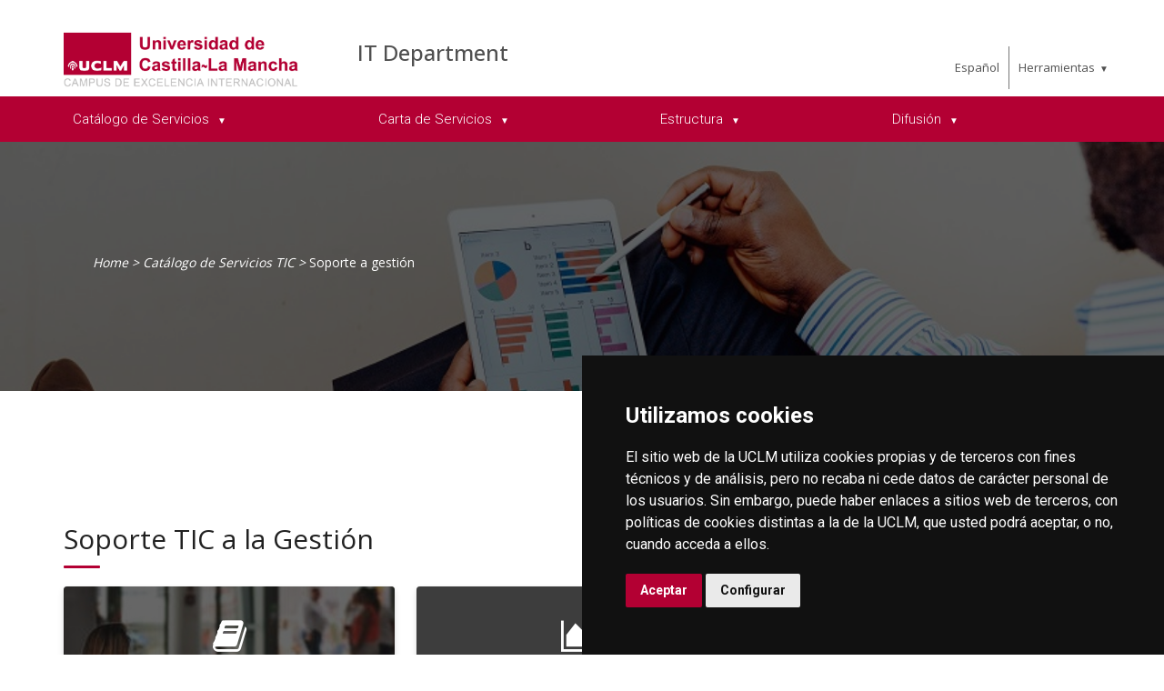

--- FILE ---
content_type: text/html; charset=utf-8
request_url: https://www.uclm.es/en/areas/areatic/servicios/soporteagestion
body_size: 90166
content:



<!DOCTYPE html>
<html xmlns="http://www.w3.org/1999/xhtml" xmlns:og="http://ogp.me/ns#" lang="es" xml:lang="es">
<head><title>
	Catálogo de Servicios TIC : Soporte a gestión
</title><meta http-equiv="Content-Type" content="text/html; charset=UTF-8" /><meta name="CODE_LANGUAGE" content="C#" /><meta content="IE=edge" http-equiv="X-UA-Compatible" /><meta content="width=device-width, initial-scale=1" name="viewport" /><meta content="Universidad de Castilla-La Mancha" name="author" /><meta content="Universidad de Castilla-La Mancha" name="dcterms.rightsHolder" /><meta name="google-site-verification" /><meta name="Copyright" /><meta name="viewport" content="width=device-width, initial-scale=1" /><meta http-equiv="Content-Type" content="text/html; charset=UTF-8" /><meta name="CODE_LANGUAGE" content="C#" /><meta name="vs_defaultClientScript" content="JavaScript" /><meta name="vs_targetSchema" content="http://schemas.microsoft.com/intellisense/ie5" />
	<link rel="canonical" href="https://www.uclm.es/areas/areatic/servicios/soporteagestion" />
    

    
    <meta property="og:url" content="http://area.tic.uclm.es/servicios/soporteagestion" />
    <meta property="og:type" content="article" />
    <meta property="og:title" content="Catálogo de Servicios TIC : Soporte a gestión" />
    <meta property="og:description" content="$name" />
    <meta property="og:image" content="https://www.uclm.es/images/tools/UCLMgenerica.jpg" />
    <meta property="og:site_name" content="Universidad de Castilla - La Mancha" /><meta name="twitter:card" content="summary" /><meta name="twitter:site" content="@uclm_es" />
    <meta name="twitter:title" content="Catálogo de Servicios TIC : Soporte a gestión" />
    <meta name="twitter:description" content="$name" />
    <meta name="twitter:image" content="https://www.uclm.es/images/tools/UCLMgenerica.jpg" />
    <meta name="twitter:url" content="http://area.tic.uclm.es/servicios/soporteagestion" />

    
    <link rel="shortcut icon" href="/images/favicon/favicon.ico" type="image/x-icon" /><link rel="apple-touch-icon" href="/images/favicon/apple-touch-icon.png" /><link rel="apple-touch-icon" sizes="57x57" href="/images/favicon/apple-touch-icon-57x57.png" /><link rel="apple-touch-icon" sizes="72x72" href="/images/favicon/apple-touch-icon-72x72.png" /><link rel="apple-touch-icon" sizes="76x76" href="/images/favicon/apple-touch-icon-76x76.png" /><link rel="apple-touch-icon" sizes="114x114" href="/images/favicon/apple-touch-icon-114x114.png" /><link rel="apple-touch-icon" sizes="120x120" href="/images/favicon/apple-touch-icon-120x120.png" /><link rel="apple-touch-icon" sizes="144x144" href="/images/favicon/apple-touch-icon-144x144.png" /><link rel="apple-touch-icon" sizes="152x152" href="/images/favicon/apple-touch-icon-152x152.png" /><link rel="apple-touch-icon" sizes="180x180" href="/images/favicon/apple-touch-icon-180x180.png" />

    

    
    <!-- Normalize CSS -->
    <link rel="stylesheet" href="/AcademicsPlt/css/normalize.css" />
    <!-- Main CSS -->
    <link rel="stylesheet" href="/AcademicsPlt/css/main.css" />
    <!-- Bootstrap CSS -->
    <link rel="stylesheet" href="/AcademicsPlt/css/bootstrap.min.css" />
    <!-- Animate CSS -->
    <link rel="stylesheet" href="/AcademicsPlt/css/animate.min.css" />
    <!-- Font-awesome CSS-->
    <link rel="stylesheet" href="/AcademicsPlt/css/font-awesome.min.css" />
    <!-- Owl Caousel CSS -->
    <link rel="stylesheet" href="/AcademicsPlt/vendor/OwlCarousel/owl.carousel.min.css" /><link rel="stylesheet" href="/AcademicsPlt/vendor/OwlCarousel/owl.theme.default.min.css" />
    <!-- Main Menu CSS -->
    <link rel="stylesheet" href="/AcademicsPlt/css/meanmenu.min.css" />
    <!-- nivo slider CSS -->
    <link rel="stylesheet" href="/AcademicsPlt/vendor/slider/css/nivo-slider.css" type="text/css" /><link rel="stylesheet" href="/AcademicsPlt/vendor/slider/css/preview.css" type="text/css" media="screen" />
    <!-- Datetime Picker Style CSS -->
    <link rel="stylesheet" href="/AcademicsPlt/css/jquery.datetimepicker.css" />
    <!-- Magic popup CSS -->
    <link rel="stylesheet" href="/AcademicsPlt/css/magnific-popup.css" />
    <!-- Switch Style CSS -->
    <link rel="stylesheet" href="/AcademicsPlt/css/hover-min.css" />
    <!-- ReImageGrid CSS -->
    <link rel="stylesheet" href="/AcademicsPlt/css/reImageGrid.css" />
    <!-- Select2 CSS -->
    <link rel="stylesheet" href="/AcademicsPlt/css/select2.min.css" />
    <!-- Custom CSS -->
    <link rel="stylesheet" href="/AcademicsPlt/style.css" />

    
    <!-- Modernizr Js -->
    <script src="/AcademicsPlt/js/modernizr-2.8.3.min.js"></script>
    
	
    <script type="text/javascript" src="/js/cookie-consent.js" charset="UTF-8"></script>
    <script type="text/javascript" charset="UTF-8">
    document.addEventListener('DOMContentLoaded', function () {
    cookieconsent.run({"notice_banner_type":"simple",
                        "consent_type":"express",
                        "palette":"dark",
                        "language":"es",
                        "page_load_consent_levels":["strictly-necessary"],
                        "notice_banner_reject_button_hide":true,
                        "preferences_center_close_button_hide":false,
                        "page_refresh_confirmation_buttons":false,
                        "website_privacy_policy_url":"https://www.uclm.es/legal/informacion-legal/detalle-politica-cookies"});
    });
    </script>
    <script type="text/plain" cookie-consent="tracking">
		(function (i, s, o, g, r, a, m) {
			i['GoogleAnalyticsObject'] = r; i[r] = i[r] || function () {
				(i[r].q = i[r].q || []).push(arguments)
			}, i[r].l = 1 * new Date(); a = s.createElement(o),
			m = s.getElementsByTagName(o)[0]; a.async = 1; a.src = g; m.parentNode.insertBefore(a, m)
		})(window, document, 'script', 'https://www.google-analytics.com/analytics.js', 'ga');
		ga('create', 'UA-3584562-17', 'auto');
		ga('send', 'pageview');
    </script>
	<!-- Google tag (gtag.js) -->
    <script type="text/plain" cookie-consent="tracking">
        (function() {
            var script = document.createElement('script');
            script.async = true;
            script.src = "https://www.googletagmanager.com/gtag/js?id=G-M4QFNQ1DZR";
            document.head.appendChild(script);
        })();
    </script>
	<script type="text/plain" cookie-consent="tracking">
		window.dataLayer = window.dataLayer || [];
		function gtag(){dataLayer.push(arguments);}
		gtag('js', new Date());
		gtag('config', 'G-M4QFNQ1DZR');
	</script>
    <script type="text/plain" cookie-consent="tracking">
        (function(c,l,a,r,i,t,y){
            c[a]=c[a]||function(){(c[a].q=c[a].q||[]).push(arguments)};
            t=l.createElement(r);t.async=1;t.src="https://www.clarity.ms/tag/"+i;
            y=l.getElementsByTagName(r)[0];y.parentNode.insertBefore(t,y);
        })(window, document, "clarity", "script", "ba2ogagn3i");
    </script>
    <!-- Google Tag Manager -->
    <script type="text/plain" cookie-consent="tracking">
        (function(w,d,s,l,i){w[l]=w[l]||[];w[l].push({'gtm.start':new Date().getTime(),event:'gtm.js'});var f=d.getElementsByTagName(s)[0],j=d.createElement(s),dl=l!='dataLayer'?'&l='+l:'';
        j.async=true;j.src='https://www.googletagmanager.com/gtm.js?id='+i+dl;f.parentNode.insertBefore(j,f);})(window,document,'script','dataLayer','GTM-NNMH346');
    </script>
    <!-- End Google Tag Manager -->
    
</head>
<body>
    <!-- Google Tag Manager (noscript) -->
    <noscript><iframe src="https://www.googletagmanager.com/ns.html?id=GTM-NNMH346" height="0" width="0" style="display:none;visibility:hidden" title="NoScript"></iframe></noscript>
    <!-- End Google Tag Manager (noscript) -->
    <!-- Add your site or application content here -->
    
    <form method="post" action="/en/areas/areatic/servicios/soporteagestion" id="mainform">
<div class="aspNetHidden">
<input type="hidden" name="__VIEWSTATE" id="__VIEWSTATE" value="fmfIyIr2wh7hKsS6WjJCNRj+K5CE4+iY0DsELPJMdQlFvnoBZXg0zkG/PKYV7PHc9RpD02R8xDi2Z9s4AEYFGLn79Hv8yX2dOtv8xpqEORC9fOqybVHNKwZrgS+gx6vFLL2UsK8lilogAyM3Ir18cYSigKz/CfQ85XDQ/kXigEgqyrbOIBMCp/0Puy/hyX8TLhfJtlJk/RcdFJcwV5ePVQ3VW7meA/1eMnFCwcgW27XKK/toRElPlOkfXO6MWbPgRTqgMcmCE4iKI7nGm0H3Zd95cRSaklSJggJ19DR/hy33nrViLZOIA23eiyY4BAa9OU/JJ1oDD8xXIwuYE34R9MT9gp4UjDP4irnxRr08k4Qtq9+w0EGwKwsOsjmwn2OlG27riCvWBYqr/ALY83yFjsHd1ru5lWGiEYwh9IwRcxkV6ay/jrZt4XdRCjZhLF06Ga8VplJqKHMVeJ1ap8X5552NK9FDnHJF7DrAsk9awjRXgHgZm+/3g4/uEP+aUHTmDTP2ANpXllu6KuWejoYIqIjtFdQ03aEVKKQrI3ZRetidRRabcr98EbhoA1mT2TjS2rPBrljfOAELuVhoCMtyhqXCrsO7hWslkEFzgpFTmLmH7sQigkvHYHPo34WdzLQOzc3TJo900CcBIkjS8bjA3m7YzYoTchm4PrW++Du/0bAcL2m24AeOaGJS7cMR1wZsesU5TvVCa6fmwZ/DTqrHpoxQ5xKVeg9bsFPqn2daanmra89YFCV5WudhnoAqgtMT7N8zG/hogmckWGsOkBpB6g9JKvaHyz3fsgk1B14HvvihwyxVbyDcwIu7ne+oot2sD+6QhiN/6VavUtLzJ5TYnVcFhGtC+CicG6b5NFxvMK7oL1+CUfBg4mBxUT1v7UB6YqJb9YeD9EtE4hzXYqLoDUv+J0jPoYtvQA39C8YCawLyEzqM+mrJwC10Ug/1ifS9vvoI4VcJKGShbDAmwtkglJo9wXI0v3i5wzbijQgSAtH4Y4+Tf7kvxm2cmbxjbdnjyk/TXJHcbNACeD4VlXVfPwHgY/QDzR6P7SdzoHoH4XulaRPn5OvzkwnT5at+vb3/znLo4hhduHyt942juRUGZrQftUhMCB0MUut1KJpWlD1pHlE6rHDi2geJF3Ub1K7jgcyvpvAwyT7nru1RvwCuNfTqhRhYttIJjFadz8T1nGSrsHVXI/QWK3WIwOlL6RBpKSGT24IGnLgR9MGfb94PEgVUCPqL3FnwLiemW7+97Os4Gb8DNqQOtHpBRKtfPgUhEkpdyo/oVyGmtAE1x7eJGfIY8ilF40cfTGw6Pnypvt3i/Mh1vEFtbdRDlqX15vKflrb+PSChCUzUsN2hg2e/iBGHM1JOsrNWB+pofmxcthrtHA+Eh1capH1ftnYxn2tTff6M0wlMrSKD3Xvi5PoObU9Vnjt9WMkQMcSjUEza3SyimFtv2nbLCyzqdYotOMzJbrPrxxNFTDwILOvo5oGpPYcBKcncZ5ywTAG8MPnbze9/Xiy1afNpNeGdnzbimPerECXaeznNax162GoyyFa21pbbIPSKEymNM98nJ7JmwTT6xm/yGGMniJvxXAJXDrGbuMefoRfV/aBxV+Xj9SV9M3IgcCS6cDJVa9u57PZKdAdF8eAzXFJu4WZjOE+Pjm34K5uq/q9ciG6YcbRHA7FWLXYdWdU+DIhAVVdX2YYfFR6lrCXUjSmDCC7MivaBvaYRDE0jTYxWSfBbI6c1Wf5PjsZNVjAEQVgMCcg5w3phZbOZrvOQCsRG4Et/KdR4GQBhWE3ADdVdxbTP2qNPs4O26Vo3XbHTC9LCwJOj3/mlGAfuUFgWVQ1g29yl77CF6fIPTuCj07eSoix7x5RKpcGIvZb8tuDfWCCH6xdg38UMl8pZp3I/p8Z4xf5mcwpWBCcjg33sdFqRrMSdv4X7xswRjB3UNsyIt75UI3nnqgj3+PTT9p79ezCPT6zIBzxEWEGfJAa+4y6tE/pZ42RbMhl/4tTpmPH5dKkWUT5AG6V/i2YJDWPLKjN2opYVwepjGH5lHW+V6TyNGRrtWpnDUlT8wHljWT+vQcUlVYS46DZ56VnxCXYVuBhk8QCZ0cga9UgkPFCErLXuIjh+hqAhIpa1NX7KG6HIgf8FZQtYSWfdB/dFpagBaA2SXQOgoQIU7SG5k3NFdVj/akIVZBkpkmFynCUYWRAI3bfB7eCxuPqg24ylebYLHqtp6MSn2RBF9iqKpLw+X31uj8ADdQpAV6OEq60yquzVJx2+I8TbM2xz18VJLOS835rBTNE/mk+F35tXQ3/GwTV14UtAWX5qTV0WJQYkeCBA6nBHkgiCTrKpAPSvAKy8iL27yGElAVb7H2tiXpeMjjd8I+freKUg6W8VU/Z1IcGFFkW7nof0PYwQLThcbdFY+N9e9rJUy/wqI2fYDjWNnJ/K5m3M6OKF7F3dCtBXeWM0XNyTZJISEYPU8wiySDPoiezW0DKyYnYMhMzJTIj3I2Sa60UGM2PSyni7YFpV2actCj7/E0vqFOVWVXY7qjKW8x1r/RnFCVX92tBFx9JspU3qFZgI5X7tSQ6F19wplOo7omVF+zjDr8z8ymPfo3vinsIjP4ZpAwX+fGW9XkdSxYQC6HQLUl2+lVT1COBnQCQKKdlziU8CBTYLdmvu6S1xBKJQkpDBhPhFaJ3VAj/lRqGad/Nqb5xEoDQjJQTNQzPKZ5gME9ppaY0MliWabMGQd/dsL4SBQiPruZtDwFG8WLF3gAFdZ0+bL0hM7uuLe4Ow6HSkFX/ki/P9jc/mkUXLh9RxBF5t9buwyl1TZXX6dOoGD6BHZUjFXytRfFGHMoZ9fVmqueN9JH8TyTvNUkB5f3H0zGkWJKs1SjgENHiDw/p0fJXNLKq6Vk6Kt6MJPDaXnXd6wcM7BM+MfCidqrxrNmn55kh/yjlkmTFvgXZIbs1lbHA5UdGu2Mp4RnGneaWy+6U0v67/mWU64eaPc87+vQQT/BN+j59+1O3Ubo2050lRB99IEZ55OQ5x5UtVczbqwwykYyQCkSOMKHfdwRbh3GzoevwovROOYS7VhmtY5lnh2DWIleQ4dQ/jdc0PTlllK/[base64]/aJ9LtgRt/Pym85dvOFDfu8kF1Cs2ypO1J/VSTfofJmIEPO/C939e24WMiZnUqwmw826LoEH7oKmRwpt3hIWKoUgjUrSK+J3h+bqOVY1oGEJWqX2ttyyiubbaOXVBaGTEvRxFCPIS0ZSKVXL/c7E8yTtkWdTDadwD7mkaHoFF/+xQbXxW0kynbLrKtGarGgt49spjuZyCujXhMAS7C57KhXnt1b4WrdtemIzIJUmZgZeWWDjm7a0DVh7uFkyCRMFZXSUc8QGJyn1cF2+T+iFQJ5ShI0XtwS7eFyx2Xj7HVe7HMlZIgn3zYak/8uqk2Qa61ELvj9SQ85/17HLJyB/tzkFPPhyKo9tcgMNN/bknD3FSVF8+KoAazHLewqOq0v63Dc310Q0EKzpsHm/IGrz6DmHrE0KuBQDWuhZ+DTB76VABhBwa+tq48y5cTwbHoKIsMKGnAeXBo9BKRGRwq04iOyPjK7YW/7a4LcMaRDxu5v/IYGYKi81ninK6G6pwcSR3TEAuKYIs8wfzthSQWODDcAZG0sfpGbl7yn4fUNyk5WIJaKWHMMWvxIUlS3ITpRK2vAcc0562yTfulSiTPmmO3B8kUYaWdXrbZwO8OU2Of+qmn34l1XQ7URADbF/LGrJ7fWLUtspFvOUUEyPGD99w4+DLQqbQPEwiJzDjdbDJi6tmZxZzAo0te8oBCDo0pzLNnwz+1jZOGnOdDQagy+XtGzR/xCgMbB+0v6xe6iz71lVj032xSYWN9jg42Ne8b74R8g+r8Tpr67R9cKgHAKU4YrUV5fKYOLknZkToNltAlfk4uIVnKXkz7gI1jz9hb8PHckSx/[base64]/[base64]/RroubgADMlGG59jpvTLFSFkt5vndC5ilI9QllrRI04HJBMAyPPG6Dhvj9Wr94DRtTf1XdMAsv7IFK7TMEUZ0x/lQ3iGTCS+MDKXYhzHj0bApW/VXQNYF/22Sp0D9KnGnDQsA1ThsvdcaVf9O6ZAAk69RFhSaSHmx2vqbZ8G21MaINoEGondQFDNVQOqMQscLzxvoIdyQyvdsRAJEFN1X1u2FSNo62yvCrDr/djN5dwIovJUbPOFcMF3l7qm3BbT7Oua+aVy+Z7khUT1DxdlVr6cGKqPK8pMiB9WLJzz3EPXmgDE3uOu5r/SZmJBlOkZRCLi0DZJGVcDrFUllIvp0BxrOYm8xX8xYcOzmnnl/uy/u5aNPzGN6SwB0sltGsVjNtf4DyTpe0363rsQk7NwnHbtj9PQNfpr7D8Se3ieWDDHRRyzBQyCN+++e5EJbACY39pjSUy8sDrs7dq899Hzz802rDu88Jdr7gIaCxlafx3DNRc3funaRAHAOL4D+USttRP27q7FVDgzHr2oUuGrIxAW7UiGK/B9l8GHWuAqaIMw63CiMG/EMiGYaXEWBtpkUOs/RRT1z4T476xy7VxUPmWWD6TLxMTobekeKx9S4x4sgpkBDGVlqx9fA5HXY3UZXS1cVruCUVVkTkmDqcMAkRturlsyBtCMqc/GalQ3cFlYBX6Z/7aCvHIgE6/+w404F/FN/Xu6kHEJCAgqnnodcyR2d929CW+nfRAFLEslaEAG0GhzlsUqcf7uSgzW8aacWhT0lenm1zuFxp8Hv1YNm9NaGkwaNHP+ScN2ZbhzMg2Fx72BTBZ5wqcW6UWCOZOBFjUk6ZklG8vveeBsHq9U7UEqjB+i11l+/QRo1ZEYresaQO2Gy3mrivQCImWAttKzcwbUsjbHeWoP6d4TXO3VzdldzDntlmcrYIZXI4J8ieDvnbUY/45L2Mqkt0quHe8oxnPbIwLmnK28YltVG0hDFdUIXdmo5/xkLbuHHUmOjm7Rh6ernRvkEFaU76Mx4BhiNFYKFWt/y7RDRq/h1Y7X09ySO44wHtK4PO4bLnX4EHJnLgMPmvLh69oGOMnDIiFhef2PHrLf9mNu51w9qaSOa6/U7V2yjEZSDyGQGcCrhkEXU7pyUnFDYCHdUlSOYfXFopQw9i2v9Dj6m7sxEpw/JJ7LjJWvlPt/Ce39w/085eNmFbPvhIMyOsLhYrVZUZiidsKkmyVoLda5kDKEePHst/mmeZC4c3squLDGmEfbUyXW3Xr1hYE7rd/pKhc8+4bv/lad/zMGyC5I7Uh4eIP883BsAD6+XhZqTPYoHsWKXffrd5IB94K2ZlbvK+XL6Ca1GqHE0OBRBIVM4w+AZAYMwksXfrydwu4FJ7QKM3TMvpF1Jcdn4wn5BTiUJf4OmZPO0Os5HeQ2td+mwH75rqDh5oFwN18zg7LlDLCPFhzzvKlZhu8MXbhDsQeTi6QI+iVuw8YNURnbW/ElCIO0tADkYLF0jyIx5apwt9hKx2SExPgLWvTsZy5t5AX41Aj6QNW4yN5OfuFZlW5VOIhbnz9+YBVPHZtghEw9u8pZfMNp2DhrPD9bvaW/[base64]/[base64]/cRES0b2PFx7bPZULEFat9glRWlZpNHV3AwvVr4VN7Krylr1NldVn0ylyt2yzpJH5MIFz6g5dH0lIcUE0sw1E43o58uikF7zMy15jW8bPtVlMYC17zm85N/glCDGiHIyGFUGkOfV9jmWGc3lt+XMJNeq3uwUQ3dDfgzXDGLh7raTbay5V6Prn4/FvKeFsQVCKECVAoito0CiXjfotV9ScdLtoiv5ZNbCjV3G2i3k5siJiNzWTwNVxpafW29YSX5i6SFa2msV5ygsA+gc/vCe5xi8RdAF31BTHnjPvvQkP/Lz/tAZga6OEwi6jmO75Dd6HyKcNLmkM9Lb56aZ/B3V+6UGG8BTKjpWJ+Z9XMnKriRaDWb7grfxtGkhWLFr/zx7hGIvKMHxlKafxe66mVEKBH8icOt493nY1ak+n7CyH4kLcZSLxC0fv6ik8riL+1xukqN2nQEQdd3U2L+iTNwFeUWjIqLInIkdNWBMgBcPnwtkTDk/e4Jp+culda0bAXld6dngQRDnxzNABb+DsUyy00TJDVvzumsvjL5ognOitKc5KSNlzXh5uQe7onGGLkRQgih2Eh+DshwrJfqhkOl0y41AJaIA9dnrk1Eeimrtj1GkJdK8D1/uHCBh5Xf1/okGhUzVZCdTUYgQFh+Tf1g7tn9ufuTvFZgQBWt8CSQGAx+1bGZq5nVSr8HjPRQdqwMjqpclE5lPWN9KY1Rz4dHEDdnp+Hil5FmOHUWrotwwZwb0NSNM+usUK+EW6LVQZxh9IE5ZmOWvCvQ3S/Ddluyc3O17vcZYtAwVCDjm8uOCOFsjWUAj51t7HFrPNwPflKceBiTQYKEtRDxfe1OMkveEOCS1NYGaJqqltMHGEwNS7OUXiq515yuVbk+LVd4ph3seMTIOf0nkqvMfLKj2OP1Fwl8POfy0MA7jy1z0A+rWpkUfTPaOSjagy9VqQ8QepKEJajXOIfIJiaTU/kb1kBIeei3mcCLpWkGVP43Avez9LisyQtBPmqkie85a81u0mbe1Lsv6cNlEj4JHSA3NQTOfdDfZL248RhBh8WQoNgKVtBhDNsmkdjPrOI+GxSz1eE5goA0EDB4gfgdb3t2oj1PV9xggadF/NFZegIyGUKG/lmT4sejMYGqXZpdx9Eb01cBX2X9mhid0GhRBCXwIwlk6QNXrHukGL/HpZox8Z8PRa296nwfpsHft8/[base64]/FWHoosmToiWeLpvYagxtsOJmYk8jo7oAODUwCuqytbq+A+2C6rw9hf7h5Q9LXcY7OuPHCtVDPB8CIr6luVbZX7LyrzUTcqcGJDoVaOLwP/3ymzLSr5AsYb2IMMJm/6bOxQ4yTzvr/[base64]/weO9r5hZu9DJGir1PfZbmwSm0Cvyml8zUAG/[base64]/fHoBSSm52ETl9JZz/jsLPvb+CEVSsJ5SmBD6Yl5rN/E3GyoMf+kMZhFmAMWCcbk82I7dIaF1nLh26gyF4ui/CKIVDzB5olCqwFS4lud/jaWDuPKUtoGkeVEg+f27p61rsqkpM0qeM72txg6Kyqj1XytrO3OqaWBLsS9LDpfizgpEQJtM8CIrm7XnWTDrUKlHGIEmNiWfRwlvmj6fKVQ6nqkdAo/3E4dnbASDOoO4TjQtVX7qaxe3m3loZNk0ADpIIMq4nXBFZ4lLC7gg0pFNza5oFGUVqIuvBlhsd91hYK3JqVALmS1ZlNcFJYLMGvfZk3jyIgOlVHYoM+ZQewg9TFB3MvHwR9d/cYN4SyXAF4QqfD43KRp7ULZzNpJ8NHog9S0DcjCmo90cLotLnFoYGPyBxB7Lq/TwiA3wg02GtIRuQyVIM0P+4vhjFV5gfOyIpOSTPQBDhZ4gfRsouhai2ujUYO3fhmCpqPKOJ17deMQZC7uvLYAjE+7x/S0/1JVWUIn5kgrzX9ymY0OCYmR6/0vnd0nuY83U8RZURVjMrOPeVbdpPa00WCS3lZ8FBFTbdiXw2vG6u6ySl2t7lv51lZMFI41bzqRVbbeo2QNprFB2m3SGzVAmbN1C40hdK9Qp62+S3rqvoyXuXMj0pP0cK01FYCvdGqxPWrToWmFMFA==" />
</div>

<div class="aspNetHidden">

	<input type="hidden" name="__VIEWSTATEGENERATOR" id="__VIEWSTATEGENERATOR" value="68D9C8B0" />
</div>
        <!-- Preloader Start Here -->
        <div id="preloader"></div>
        <!-- Preloader End Here -->
        <!-- Main Body Area Start Here -->
        <div id="wrapper">
            <div class="progress-container fixed-top">
				<span class="progress-bar"></span>
			</div>
            <!-- Area de Cabecera - INICIO -->
            <header>
                <!-- llamada al nuevo header -->
                

<div id="header2" class="header4-area">
    <div class="header-top-area">
        <div class="container">
            <div class="row">
                <div class="col-xl-3 col-lg-3 col-md-3 col-sm-12">
                    <div class="header-top-left">
                        <div class="logo-area">
                            
                            <a href="/en/Areas/AreaTIC"><img class="img-responsive" src="/-/media/Logos/logos-cabecera/nuevo_Logo_uclm.ashx" alt="Logotipo"></a>
                        </div>
                    </div>
                </div>
                <div class="col-xl-7 col-lg-7 col-md-7 col-sm-10">
                    <div class="header-top-left">
                        <ul>
                            <li><a href="/en/Areas/AreaTIC">IT Department</a></li>
                        </ul>
                    </div>
                </div>
                <div class="col-xl-2 col-lg-2 col-md-2 col-sm-2">
                    <div class="header-top-right">
                        <div class="menu-lang"><a href="/areas/areatic/servicios/soporteagestion?sc_lang=es" hreflang="es" lang="es" xml:lang="es">Espa&ntilde;ol</a></div>
						<nav id="tools-nav2">
							<ul>
								<li><a aria-haspopup="true" role="menuitem" aria-expanded="false">Herramientas</a>
									<ul>
										<li><a href="https://biblioteca.uclm.es">
											<i class="fa fa-book" aria-hidden="true"></i>
											<span>Biblioteca</span></a>
										</li>
										<li><a href="https://campusvirtual.uclm.es">
											<i class="fa fa-graduation-cap" aria-hidden="true"></i>
											<span>Campus Virtual</span></a>
										</li>
										<li><a href="https://soporte.uclm.es/">
											<i class="fa fa-inbox" aria-hidden="true"></i>
											<span>Support</span></a>
										</li>
										<li><a href="https://directorio.uclm.es">
											<i class="fa fa-users" aria-hidden="true"></i>
											<span>Directorio</span></a>
										</li>
										<li><a href="https://intranet.uclm.es">
											<i class="fa fa-sign-in" aria-hidden="true"></i>
											<span>Intranet</span></a>
										</li>
										<li><a href="https://www.uclm.es/herramientas/buscador">
											<i class="fa fa-search" aria-hidden="true"></i>
											<span>Buscar en la UCLM</span></a>
										</li>
									</ul>
								</li>
							</ul>
						</nav>
                    </div>
                </div>
            </div>
        </div>
    </div>
    <div class="main-menu-area bg-primary" id="sticker">
        <div class="container">
            <div class="row">
                <div class="col-sm-12">
                    
                    
        <nav id="desktop-nav2">
            <ul role="menubar" aria-label="Menú principal">
    
        <li role="none">
            <a href="http://area.tic.uclm.es/en/Servicios" aria-haspopup="true" role="menuitem" aria-expanded="false">
                Cat&#225;logo de Servicios
            </a>
            
                    <ul role="menu">
                
                    <li role="none">
                        <a href="http://area.tic.uclm.es/en/Servicios/Docencia" aria-haspopup="true" role="menuitem" aria-expanded="false">
                            Docencia
                        </a>
                        
                                <ul role="menu">
                            
                                <li role="none">
                                <a href="http://area.tic.uclm.es/en/Servicios/Docencia/CampusVirtual" role="menuitem">
                                    Campus Virtual
                                </a>
                                </li>
                            
                                <li role="none">
                                <a href="http://area.tic.uclm.es/en/Servicios/Docencia/Aulasinfusodocente" role="menuitem">
                                    Aulas inform&#225;ticas
                                </a>
                                </li>
                            
                                <li role="none">
                                <a href="http://area.tic.uclm.es/en/Servicios/Docencia/Docencia-enlinea" role="menuitem">
                                    Docencia en l&#237;nea
                                </a>
                                </li>
                            
                                <li role="none">
                                <a href="http://area.tic.uclm.es/en/Servicios/Docencia/EvaluacionCuestionarios" role="menuitem">
                                    Evaluaci&#243;n de cuestionarios con lectora &#243;ptica 
                                </a>
                                </li>
                            
                                <li role="none">
                                <a href="http://area.tic.uclm.es/en/Servicios/Docencia/Docencia-enlinea" role="menuitem">
                                    Licencias software para docencia
                                </a>
                                </li>
                            
                                <li role="none">
                                <a href="http://area.tic.uclm.es/en/Servicios/Docencia/Docencia-enlinea" role="menuitem">
                                    Detecci&#243;n de plagio
                                </a>
                                </li>
                            
                                <li role="none">
                                <a href="http://area.tic.uclm.es/en/Servicios/Docencia/RegistroActividadesDocentes" role="menuitem">
                                     Record of Teaching Activities
                                </a>
                                </li>
                            
                                </ul>
                            
                     </li>
                
                    <li role="none">
                        <a href="http://area.tic.uclm.es/en/Servicios/Investigacion" aria-haspopup="true" role="menuitem" aria-expanded="false">
                            Investigaci&#243;n
                        </a>
                        
                                <ul role="menu">
                            
                                <li role="none">
                                <a href="http://area.tic.uclm.es/en/Servicios/Investigacion/SSC" role="menuitem">
                                    Supercomputaci&#243;n
                                </a>
                                </li>
                            
                                <li role="none">
                                <a href="http://area.tic.uclm.es/en/Servicios/Investigacion/Infraestructuraservicio" role="menuitem">
                                    Infraestructura como servicio (OnSKY)
                                </a>
                                </li>
                            
                                </ul>
                            
                     </li>
                
                    <li role="none">
                        <a href="http://area.tic.uclm.es/en/Servicios/Soporteagestion" aria-haspopup="true" role="menuitem" aria-expanded="false">
                            Soporte a gesti&#243;n
                        </a>
                        
                                <ul role="menu">
                            
                                <li role="none">
                                <a href="http://area.tic.uclm.es/en/Servicios/Soporteagestion/SGestAcademica" role="menuitem">
                                    Soporte a Gesti&#243;n Acad&#233;mica
                                </a>
                                </li>
                            
                                <li role="none">
                                <a href="http://area.tic.uclm.es/en/Servicios/Soporteagestion/SGestComunicacion" role="menuitem">
                                    Soporte a Gesti&#243;n de la Comunicaci&#243;n
                                </a>
                                </li>
                            
                                <li role="none">
                                <a href="http://area.tic.uclm.es/en/Servicios/Soporteagestion/SGestExtUniversitaria" role="menuitem">
                                    Soporte a Gesti&#243;n de Extensi&#243;n Universitaria
                                </a>
                                </li>
                            
                                <li role="none">
                                <a href="http://area.tic.uclm.es/en/Servicios/Soporteagestion/SGestInvestigacion" role="menuitem">
                                    Soporte a Gesti&#243;n Investigaci&#243;n
                                </a>
                                </li>
                            
                                <li role="none">
                                <a href="http://area.tic.uclm.es/en/Servicios/Soporteagestion/SGestRRHH" role="menuitem">
                                    Soporte a Gesti&#243;n de Recursos Humanos
                                </a>
                                </li>
                            
                                <li role="none">
                                <a href="http://area.tic.uclm.es/en/Servicios/Soporteagestion/SGestSecGeneral" role="menuitem">
                                    Soporte a Gesti&#243;n de Secretar&#237;a General
                                </a>
                                </li>
                            
                                </ul>
                            
                     </li>
                
                    <li role="none">
                        <a href="http://area.tic.uclm.es/en/Servicios/Correoycolaboracion" aria-haspopup="true" role="menuitem" aria-expanded="false">
                            Correo y colaboraci&#243;n
                        </a>
                        
                                <ul role="menu">
                            
                                <li role="none">
                                <a href="http://area.tic.uclm.es/en/Servicios/Correoycolaboracion/Correo" role="menuitem">
                                    Correo electr&#243;nico
                                </a>
                                </li>
                            
                                <li role="none">
                                <a href="http://area.tic.uclm.es/en/Servicios/Correoycolaboracion/ListasDistribucion" role="menuitem">
                                    Listas de distribuci&#243;n tem&#225;tica
                                </a>
                                </li>
                            
                                <li role="none">
                                <a href="http://area.tic.uclm.es/en/Servicios/Correoycolaboracion/Almacenamiento" role="menuitem">
                                    Almacenamiento e intercambio de ficheros
                                </a>
                                </li>
                            
                                <li role="none">
                                <a href="http://area.tic.uclm.es/en/Servicios/Correoycolaboracion/VCSala" role="menuitem">
                                    Videoconferencia en sala
                                </a>
                                </li>
                            
                                <li role="none">
                                <a href="http://area.tic.uclm.es/en/Servicios/Correoycolaboracion/CuestionariosWEB" role="menuitem">
                                    Cuestionarios WEB
                                </a>
                                </li>
                            
                                </ul>
                            
                     </li>
                
                    <li role="none">
                        <a href="http://area.tic.uclm.es/en/Servicios/PublicacionWeb" aria-haspopup="true" role="menuitem" aria-expanded="false">
                            Publicaci&#243;n web de contenidos
                        </a>
                        
                                <ul role="menu">
                            
                                <li role="none">
                                <a href="http://area.tic.uclm.es/en/Servicios/PublicacionWeb/PubWebInstitucional" role="menuitem">
                                    Publicaci&#243;n en el web institucional
                                </a>
                                </li>
                            
                                <li role="none">
                                <a href="http://area.tic.uclm.es/en/Servicios/PublicacionWeb/PubBlog" role="menuitem">
                                    Publicaci&#243;n en plataforma blog institucional
                                </a>
                                </li>
                            
                                <li role="none">
                                <a href="http://area.tic.uclm.es/en/Servicios/PublicacionWeb/GestionEventos" role="menuitem">
                                    Gesti&#243;n y promoci&#243;n de eventos
                                </a>
                                </li>
                            
                                </ul>
                            
                     </li>
                
                    <li role="none">
                        <a href="http://area.tic.uclm.es/en/Servicios/Equipamiento" aria-haspopup="true" role="menuitem" aria-expanded="false">
                            Equipamiento
                        </a>
                        
                                <ul role="menu">
                            
                                <li role="none">
                                <a href="http://area.tic.uclm.es/en/Servicios/Equipamiento/SeguridadPuestoTrabajo" role="menuitem">
                                    Seguridad integral en el puesto de trabajo
                                </a>
                                </li>
                            
                                <li role="none">
                                <a href="http://area.tic.uclm.es/en/Servicios/Equipamiento/ImpresionCorporativaSDA" role="menuitem">
                                    Impresi&#243;n corporativa
                                </a>
                                </li>
                            
                                <li role="none">
                                <a href="http://area.tic.uclm.es/en/Servicios/Equipamiento/RAEE" role="menuitem">
                                    Residuos el&#233;ctricos y electr&#243;nicos
                                </a>
                                </li>
                            
                                <li role="none">
                                <a href="http://area.tic.uclm.es/en/Servicios/Equipamiento/DotacionEquipamiento" role="menuitem">
                                    Dotaci&#243;n equipamiento
                                </a>
                                </li>
                            
                                </ul>
                            
                     </li>
                
                    <li role="none">
                        <a href="http://area.tic.uclm.es/en/Servicios/Comunicaciones" aria-haspopup="true" role="menuitem" aria-expanded="false">
                            Comunicaciones
                        </a>
                        
                                <ul role="menu">
                            
                                <li role="none">
                                <a href="http://area.tic.uclm.es/en/Servicios/Comunicaciones/TelefoniaFija" role="menuitem">
                                    Telefon&#237;a fija (TEAMS)
                                </a>
                                </li>
                            
                                <li role="none">
                                <a href="http://area.tic.uclm.es/en/Servicios/Comunicaciones/TelefoniaMovil" role="menuitem">
                                    Telefon&#237;a movil
                                </a>
                                </li>
                            
                                <li role="none">
                                <a href="http://area.tic.uclm.es/en/Servicios/Comunicaciones/wifi" role="menuitem">
                                    Red inal&#225;mbrica
                                </a>
                                </li>
                            
                                <li role="none">
                                <a href="http://area.tic.uclm.es/en/Servicios/Comunicaciones/vpn" role="menuitem">
                                    Conexi&#243;n externa a red de comunicaciones (VPN)
                                </a>
                                </li>
                            
                                </ul>
                            
                     </li>
                
                    <li role="none">
                        <a href="http://area.tic.uclm.es/en/Servicios/Identidades" aria-haspopup="true" role="menuitem" aria-expanded="false">
                            Gesti&#243;n de identidades
                        </a>
                        
                                <ul role="menu">
                            
                                <li role="none">
                                <a href="http://area.tic.uclm.es/en/Servicios/Identidades/Credenciales" role="menuitem">
                                    Gesti&#243;n de credenciales
                                </a>
                                </li>
                            
                                </ul>
                            
                     </li>
                
                    </ul>
                
        </li>
    
        <li role="none">
            <a aria-haspopup="true" role="menuitem" aria-expanded="false">
                Carta de Servicios
            </a>
            
                    <ul role="menu">
                
                    <li role="none">
                        <a href="http://area.tic.uclm.es/en/Carta_Servicios/Triptico" role="menuitem" aria-expanded="false">
                            Tr&#237;ptico
                        </a>
                        
                     </li>
                
                    </ul>
                
        </li>
    
        <li role="none">
            <a aria-haspopup="true" role="menuitem" aria-expanded="false">
                Estructura
            </a>
            
                    <ul role="menu">
                
                    <li role="none">
                        <a aria-haspopup="true" role="menuitem" aria-expanded="false">
                            Unidades Centrales
                        </a>
                        
                                <ul role="menu">
                            
                                <li role="none">
                                <a href="http://area.tic.uclm.es/en/Estructura/Direccion" role="menuitem">
                                    Direcci&#243;n de &#225;rea
                                </a>
                                </li>
                            
                                <li role="none">
                                <a href="http://area.tic.uclm.es/en/Estructura/Sistemas-y-Redes" role="menuitem">
                                    Sistemas y Redes
                                </a>
                                </li>
                            
                                <li role="none">
                                <a href="http://area.tic.uclm.es/en/Estructura/Gestion-de-Aplicaciones" role="menuitem">
                                    Gesti&#243;n de aplicaciones
                                </a>
                                </li>
                            
                                <li role="none">
                                <a href="http://area.tic.uclm.es/en/Estructura/Gestion-Servicios-TIC" role="menuitem">
                                    Gesti&#243;n de servicios
                                </a>
                                </li>
                            
                                <li role="none">
                                <a href="http://area.tic.uclm.es/en/Estructura/Desarrollo-de-Servicios-TIC" role="menuitem">
                                    Desarrollo de servicios
                                </a>
                                </li>
                            
                                </ul>
                            
                     </li>
                
                    <li role="none">
                        <a aria-haspopup="true" role="menuitem" aria-expanded="false">
                            Gesti&#243;n de Campus
                        </a>
                        
                                <ul role="menu">
                            
                                <li role="none">
                                <a href="http://area.tic.uclm.es/en/Estructura/GestionTICCampusAlbacete" role="menuitem">
                                    Gesti&#243;n de Campus Albacete
                                </a>
                                </li>
                            
                                <li role="none">
                                <a href="http://area.tic.uclm.es/en/Estructura/GestionTICCampusCReal" role="menuitem">
                                    Gesti&#243;n de Campus Ciudad Real
                                </a>
                                </li>
                            
                                <li role="none">
                                <a href="http://area.tic.uclm.es/en/Estructura/GestionTICCampusCuenca" role="menuitem">
                                    Gesti&#243;n de Campus Cuenca
                                </a>
                                </li>
                            
                                <li role="none">
                                <a href="http://area.tic.uclm.es/en/Estructura/GestionTICCampusToledo" role="menuitem">
                                    Gesti&#243;n de Campus Toledo
                                </a>
                                </li>
                            
                                </ul>
                            
                     </li>
                
                    <li role="none">
                        <a role="menuitem" aria-expanded="false">
                            Arquitectura Empesarial
                        </a>
                        
                     </li>
                
                    </ul>
                
        </li>
    
        <li role="none">
            <a href="http://area.tic.uclm.es/en/Difusion" aria-haspopup="true" role="menuitem" aria-expanded="false">
                Difusi&#243;n
            </a>
            
                    <ul role="menu">
                
                    <li role="none">
                        <a href="http://area.tic.uclm.es/en/Difusion/Proyectos" aria-haspopup="true" role="menuitem" aria-expanded="false">
                            Proyectos
                        </a>
                        
                                <ul role="menu">
                            
                                <li role="none">
                                <a href="http://area.tic.uclm.es/en/Difusion/Proyectos/ProyectoAulas" role="menuitem">
                                    Aulas Digitales
                                </a>
                                </li>
                            
                                <li role="none">
                                <a href="http://area.tic.uclm.es/en/Difusion/Proyectos/ProyectoConectividad" role="menuitem">
                                    Conectividad y Ciberseguridad
                                </a>
                                </li>
                            
                                <li role="none">
                                <a href="https://ruidera.uclm.es/xmlui/handle/10578/25 " rel="noopener noreferrer" role="menuitem" target="_blank">
                                    Publicaciones
                                </a>
                                </li>
                            
                                </ul>
                            
                     </li>
                
                    <li role="none">
                        <a href="http://area.tic.uclm.es/en/Difusion/tc" aria-haspopup="true" role="menuitem" aria-expanded="false">
                            Trabajar en casa
                        </a>
                        
                                <ul role="menu">
                            
                                <li role="none">
                                <a href="http://area.tic.uclm.es/en/Difusion/tc/tc-pdi" role="menuitem">
                                    Personal Docente e Investigador
                                </a>
                                </li>
                            
                                <li role="none">
                                <a href="http://area.tic.uclm.es/en/Difusion/tc/tc-pas" role="menuitem">
                                    Personal Auxiliar de Servicios
                                </a>
                                </li>
                            
                                <li role="none">
                                <a href="http://area.tic.uclm.es/en/Difusion/tc/tc-estudiantes" role="menuitem">
                                    Estudiantes. Servicios ON
                                </a>
                                </li>
                            
                                </ul>
                            
                     </li>
                
                    <li role="none">
                        <a href="http://area.tic.uclm.es/en/Difusion/consejos-TIC" role="menuitem" aria-expanded="false">
                            TIC Consejos
                        </a>
                        
                     </li>
                
                    </ul>
                
        </li>
    
            </ul>
        </nav>
    
                </div>
            </div>
        </div>
    </div>
</div>
<!-- Mobile Menu Area Start -->
<div class="mobile-menu-area">
    <div class="container">
        <div class="row">
            <div class="col-lg-12">
                <div class="mobile-menu">
                    
        <nav id="dropdown">
            <ul>
    
        <li>
            <a href="http://area.tic.uclm.es/en/Servicios">
                Cat&#225;logo de Servicios
            </a>
                
                        <ul>
                    
                        <li class="has-child-menu">
                            <a href="http://area.tic.uclm.es/en/Servicios/Docencia" class="first">
                                Docencia
                            </a>
                            
                                    <ul class="thired-level">
                                
                                    <li>
                                        <a href="http://area.tic.uclm.es/en/Servicios/Docencia/CampusVirtual">
                                            Campus Virtual
                                        </a>
                                    </li>
                                
                                    <li>
                                        <a href="http://area.tic.uclm.es/en/Servicios/Docencia/Aulasinfusodocente">
                                            Aulas inform&#225;ticas
                                        </a>
                                    </li>
                                
                                    <li>
                                        <a href="http://area.tic.uclm.es/en/Servicios/Docencia/Docencia-enlinea">
                                            Docencia en l&#237;nea
                                        </a>
                                    </li>
                                
                                    <li>
                                        <a href="http://area.tic.uclm.es/en/Servicios/Docencia/EvaluacionCuestionarios">
                                            Evaluaci&#243;n de cuestionarios con lectora &#243;ptica 
                                        </a>
                                    </li>
                                
                                    <li>
                                        <a href="http://area.tic.uclm.es/en/Servicios/Docencia/Docencia-enlinea">
                                            Licencias software para docencia
                                        </a>
                                    </li>
                                
                                    <li>
                                        <a href="http://area.tic.uclm.es/en/Servicios/Docencia/Docencia-enlinea">
                                            Detecci&#243;n de plagio
                                        </a>
                                    </li>
                                
                                    <li>
                                        <a href="http://area.tic.uclm.es/en/Servicios/Docencia/RegistroActividadesDocentes">
                                             Record of Teaching Activities
                                        </a>
                                    </li>
                                
                                    </ul>
                                
                        </li>
                    
                        <li class="has-child-menu">
                            <a href="http://area.tic.uclm.es/en/Servicios/Investigacion" class="first">
                                Investigaci&#243;n
                            </a>
                            
                                    <ul class="thired-level">
                                
                                    <li>
                                        <a href="http://area.tic.uclm.es/en/Servicios/Investigacion/SSC">
                                            Supercomputaci&#243;n
                                        </a>
                                    </li>
                                
                                    <li>
                                        <a href="http://area.tic.uclm.es/en/Servicios/Investigacion/Infraestructuraservicio">
                                            Infraestructura como servicio (OnSKY)
                                        </a>
                                    </li>
                                
                                    </ul>
                                
                        </li>
                    
                        <li class="has-child-menu">
                            <a href="http://area.tic.uclm.es/en/Servicios/Soporteagestion" class="first">
                                Soporte a gesti&#243;n
                            </a>
                            
                                    <ul class="thired-level">
                                
                                    <li>
                                        <a href="http://area.tic.uclm.es/en/Servicios/Soporteagestion/SGestAcademica">
                                            Soporte a Gesti&#243;n Acad&#233;mica
                                        </a>
                                    </li>
                                
                                    <li>
                                        <a href="http://area.tic.uclm.es/en/Servicios/Soporteagestion/SGestComunicacion">
                                            Soporte a Gesti&#243;n de la Comunicaci&#243;n
                                        </a>
                                    </li>
                                
                                    <li>
                                        <a href="http://area.tic.uclm.es/en/Servicios/Soporteagestion/SGestExtUniversitaria">
                                            Soporte a Gesti&#243;n de Extensi&#243;n Universitaria
                                        </a>
                                    </li>
                                
                                    <li>
                                        <a href="http://area.tic.uclm.es/en/Servicios/Soporteagestion/SGestInvestigacion">
                                            Soporte a Gesti&#243;n Investigaci&#243;n
                                        </a>
                                    </li>
                                
                                    <li>
                                        <a href="http://area.tic.uclm.es/en/Servicios/Soporteagestion/SGestRRHH">
                                            Soporte a Gesti&#243;n de Recursos Humanos
                                        </a>
                                    </li>
                                
                                    <li>
                                        <a href="http://area.tic.uclm.es/en/Servicios/Soporteagestion/SGestSecGeneral">
                                            Soporte a Gesti&#243;n de Secretar&#237;a General
                                        </a>
                                    </li>
                                
                                    </ul>
                                
                        </li>
                    
                        <li class="has-child-menu">
                            <a href="http://area.tic.uclm.es/en/Servicios/Correoycolaboracion" class="first">
                                Correo y colaboraci&#243;n
                            </a>
                            
                                    <ul class="thired-level">
                                
                                    <li>
                                        <a href="http://area.tic.uclm.es/en/Servicios/Correoycolaboracion/Correo">
                                            Correo electr&#243;nico
                                        </a>
                                    </li>
                                
                                    <li>
                                        <a href="http://area.tic.uclm.es/en/Servicios/Correoycolaboracion/ListasDistribucion">
                                            Listas de distribuci&#243;n tem&#225;tica
                                        </a>
                                    </li>
                                
                                    <li>
                                        <a href="http://area.tic.uclm.es/en/Servicios/Correoycolaboracion/Almacenamiento">
                                            Almacenamiento e intercambio de ficheros
                                        </a>
                                    </li>
                                
                                    <li>
                                        <a href="http://area.tic.uclm.es/en/Servicios/Correoycolaboracion/VCSala">
                                            Videoconferencia en sala
                                        </a>
                                    </li>
                                
                                    <li>
                                        <a href="http://area.tic.uclm.es/en/Servicios/Correoycolaboracion/CuestionariosWEB">
                                            Cuestionarios WEB
                                        </a>
                                    </li>
                                
                                    </ul>
                                
                        </li>
                    
                        <li class="has-child-menu">
                            <a href="http://area.tic.uclm.es/en/Servicios/PublicacionWeb" class="first">
                                Publicaci&#243;n web de contenidos
                            </a>
                            
                                    <ul class="thired-level">
                                
                                    <li>
                                        <a href="http://area.tic.uclm.es/en/Servicios/PublicacionWeb/PubWebInstitucional">
                                            Publicaci&#243;n en el web institucional
                                        </a>
                                    </li>
                                
                                    <li>
                                        <a href="http://area.tic.uclm.es/en/Servicios/PublicacionWeb/PubBlog">
                                            Publicaci&#243;n en plataforma blog institucional
                                        </a>
                                    </li>
                                
                                    <li>
                                        <a href="http://area.tic.uclm.es/en/Servicios/PublicacionWeb/GestionEventos">
                                            Gesti&#243;n y promoci&#243;n de eventos
                                        </a>
                                    </li>
                                
                                    </ul>
                                
                        </li>
                    
                        <li class="has-child-menu">
                            <a href="http://area.tic.uclm.es/en/Servicios/Equipamiento" class="first">
                                Equipamiento
                            </a>
                            
                                    <ul class="thired-level">
                                
                                    <li>
                                        <a href="http://area.tic.uclm.es/en/Servicios/Equipamiento/SeguridadPuestoTrabajo">
                                            Seguridad integral en el puesto de trabajo
                                        </a>
                                    </li>
                                
                                    <li>
                                        <a href="http://area.tic.uclm.es/en/Servicios/Equipamiento/ImpresionCorporativaSDA">
                                            Impresi&#243;n corporativa
                                        </a>
                                    </li>
                                
                                    <li>
                                        <a href="http://area.tic.uclm.es/en/Servicios/Equipamiento/RAEE">
                                            Residuos el&#233;ctricos y electr&#243;nicos
                                        </a>
                                    </li>
                                
                                    <li>
                                        <a href="http://area.tic.uclm.es/en/Servicios/Equipamiento/DotacionEquipamiento">
                                            Dotaci&#243;n equipamiento
                                        </a>
                                    </li>
                                
                                    </ul>
                                
                        </li>
                    
                        <li class="has-child-menu">
                            <a href="http://area.tic.uclm.es/en/Servicios/Comunicaciones" class="first">
                                Comunicaciones
                            </a>
                            
                                    <ul class="thired-level">
                                
                                    <li>
                                        <a href="http://area.tic.uclm.es/en/Servicios/Comunicaciones/TelefoniaFija">
                                            Telefon&#237;a fija (TEAMS)
                                        </a>
                                    </li>
                                
                                    <li>
                                        <a href="http://area.tic.uclm.es/en/Servicios/Comunicaciones/TelefoniaMovil">
                                            Telefon&#237;a movil
                                        </a>
                                    </li>
                                
                                    <li>
                                        <a href="http://area.tic.uclm.es/en/Servicios/Comunicaciones/wifi">
                                            Red inal&#225;mbrica
                                        </a>
                                    </li>
                                
                                    <li>
                                        <a href="http://area.tic.uclm.es/en/Servicios/Comunicaciones/vpn">
                                            Conexi&#243;n externa a red de comunicaciones (VPN)
                                        </a>
                                    </li>
                                
                                    </ul>
                                
                        </li>
                    
                        <li class="has-child-menu">
                            <a href="http://area.tic.uclm.es/en/Servicios/Identidades" class="first">
                                Gesti&#243;n de identidades
                            </a>
                            
                                    <ul class="thired-level">
                                
                                    <li>
                                        <a href="http://area.tic.uclm.es/en/Servicios/Identidades/Credenciales">
                                            Gesti&#243;n de credenciales
                                        </a>
                                    </li>
                                
                                    </ul>
                                
                        </li>
                    
                        </ul>
                    
        </li>
    
        <li>
            <a>
                Carta de Servicios
            </a>
                
                        <ul>
                    
                        <li class="has-child-menu">
                            <a href="http://area.tic.uclm.es/en/Carta_Servicios/Triptico" class="first">
                                Tr&#237;ptico
                            </a>
                            
                        </li>
                    
                        </ul>
                    
        </li>
    
        <li>
            <a>
                Estructura
            </a>
                
                        <ul>
                    
                        <li class="has-child-menu">
                            <a class="first">
                                Unidades Centrales
                            </a>
                            
                                    <ul class="thired-level">
                                
                                    <li>
                                        <a href="http://area.tic.uclm.es/en/Estructura/Direccion">
                                            Direcci&#243;n de &#225;rea
                                        </a>
                                    </li>
                                
                                    <li>
                                        <a href="http://area.tic.uclm.es/en/Estructura/Sistemas-y-Redes">
                                            Sistemas y Redes
                                        </a>
                                    </li>
                                
                                    <li>
                                        <a href="http://area.tic.uclm.es/en/Estructura/Gestion-de-Aplicaciones">
                                            Gesti&#243;n de aplicaciones
                                        </a>
                                    </li>
                                
                                    <li>
                                        <a href="http://area.tic.uclm.es/en/Estructura/Gestion-Servicios-TIC">
                                            Gesti&#243;n de servicios
                                        </a>
                                    </li>
                                
                                    <li>
                                        <a href="http://area.tic.uclm.es/en/Estructura/Desarrollo-de-Servicios-TIC">
                                            Desarrollo de servicios
                                        </a>
                                    </li>
                                
                                    </ul>
                                
                        </li>
                    
                        <li class="has-child-menu">
                            <a class="first">
                                Gesti&#243;n de Campus
                            </a>
                            
                                    <ul class="thired-level">
                                
                                    <li>
                                        <a href="http://area.tic.uclm.es/en/Estructura/GestionTICCampusAlbacete">
                                            Gesti&#243;n de Campus Albacete
                                        </a>
                                    </li>
                                
                                    <li>
                                        <a href="http://area.tic.uclm.es/en/Estructura/GestionTICCampusCReal">
                                            Gesti&#243;n de Campus Ciudad Real
                                        </a>
                                    </li>
                                
                                    <li>
                                        <a href="http://area.tic.uclm.es/en/Estructura/GestionTICCampusCuenca">
                                            Gesti&#243;n de Campus Cuenca
                                        </a>
                                    </li>
                                
                                    <li>
                                        <a href="http://area.tic.uclm.es/en/Estructura/GestionTICCampusToledo">
                                            Gesti&#243;n de Campus Toledo
                                        </a>
                                    </li>
                                
                                    </ul>
                                
                        </li>
                    
                        <li class="has-child-menu">
                            <a class="first">
                                Arquitectura Empesarial
                            </a>
                            
                        </li>
                    
                        </ul>
                    
        </li>
    
        <li>
            <a href="http://area.tic.uclm.es/en/Difusion">
                Difusi&#243;n
            </a>
                
                        <ul>
                    
                        <li class="has-child-menu">
                            <a href="http://area.tic.uclm.es/en/Difusion/Proyectos" class="first">
                                Proyectos
                            </a>
                            
                                    <ul class="thired-level">
                                
                                    <li>
                                        <a href="http://area.tic.uclm.es/en/Difusion/Proyectos/ProyectoAulas">
                                            Aulas Digitales
                                        </a>
                                    </li>
                                
                                    <li>
                                        <a href="http://area.tic.uclm.es/en/Difusion/Proyectos/ProyectoConectividad">
                                            Conectividad y Ciberseguridad
                                        </a>
                                    </li>
                                
                                    <li>
                                        <a href="https://ruidera.uclm.es/xmlui/handle/10578/25 " rel="noopener noreferrer" target="_blank">
                                            Publicaciones
                                        </a>
                                    </li>
                                
                                    </ul>
                                
                        </li>
                    
                        <li class="has-child-menu">
                            <a href="http://area.tic.uclm.es/en/Difusion/tc" class="first">
                                Trabajar en casa
                            </a>
                            
                                    <ul class="thired-level">
                                
                                    <li>
                                        <a href="http://area.tic.uclm.es/en/Difusion/tc/tc-pdi">
                                            Personal Docente e Investigador
                                        </a>
                                    </li>
                                
                                    <li>
                                        <a href="http://area.tic.uclm.es/en/Difusion/tc/tc-pas">
                                            Personal Auxiliar de Servicios
                                        </a>
                                    </li>
                                
                                    <li>
                                        <a href="http://area.tic.uclm.es/en/Difusion/tc/tc-estudiantes">
                                            Estudiantes. Servicios ON
                                        </a>
                                    </li>
                                
                                    </ul>
                                
                        </li>
                    
                        <li class="has-child-menu">
                            <a href="http://area.tic.uclm.es/en/Difusion/consejos-TIC" class="first">
                                TIC Consejos
                            </a>
                            
                        </li>
                    
                        </ul>
                    
        </li>
    
                <li><a href="#">Herramientas</a>
                    <ul class="tools-mobile" style="display: none;">
                        <li><a href="https://biblioteca.uclm.es"><i class="fa fa-book" aria-hidden="true"></i>&nbsp;Biblioteca</a></li>
                        <li><a href="https://campusvirtual.uclm.es"><i class="fa fa-graduation-cap" aria-hidden="true"></i>&nbsp;Campus Virtual</a></li>
                        <li><a href="https://cau.uclm.es"><i class="fa fa-inbox" aria-hidden="true"></i>&nbsp;CAU</a></li>
                        <li><a href="https://directorio.uclm.es"><i class="fa fa-users" aria-hidden="true"></i>&nbsp;Directorio</a></li>
                        <li><a href="https://intranet.uclm.es"><i class="fa fa-sign-in" aria-hidden="true"></i>&nbsp;Intranet</a></li>
                        <li><a href="https://www.uclm.es/herramientas/buscador"><i class="fa fa-search" aria-hidden="true"></i>&nbsp;Buscar en la UCLM</a></li>
                    </ul>
                </li>
            </ul>
        </nav>
    

                </div>
            </div>
        </div>
    </div>
</div>
<!-- Mobile Menu Area End -->
            </header>
            <!-- Area de Cabecera - FIN -->
            


<div class="inner-page-banner-area" style="background-image: url('/-/media/Images/Recursos/Areas-de-Gestion/AREAS-Tecnologa-y-comunicaciones/gestion.ashx');">
    <div class="container">
        <div class="pagination-area">
            
            <h1><span class="sr-only">Soporte a gestión</span></h1>
            

            


<ol class="breadcrumb">
    <li><a href="/en/Areas/AreaTIC">Home</a></li>
    
            <li>
                <a href="/en/areas/areatic/servicios">Cat&#225;logo de Servicios TIC</a>
            </li>
        
    <li class="active">
        Soporte a gesti&#243;n
    </li>
</ol>
        </div>
    </div>
</div>
<div class="contHTML-area">
    
    <div class="container">
        <div class="row">
            <div class="col-sm-12">
                
            </div>
        </div>
    </div>
</div>

        
        <div class="visual-link1-area" >
            <div class="container"><h2 class="title-bar-medium-left">Soporte TIC a la Gestión</h2></div>
            <div class="container">
                <div class="row">
                    <div class="col-lg-4 col-md-6 col-sm-12"><div class="visual-link3-item-wrapper" style="background-image: url('/-/media/Images/Recursos/Areas-de-Gestion/AREAS-Tecnologa-y-comunicaciones/ServiciosTIC3x3/SoporteGestion/academica.ashx');"><div class="visual-link3-content-wrapper"><i class="fa fa-book" aria-hidden="true"></i><span>Académica</span></div><a class="visualLink" href="/en/Areas/AreaTIC/Servicios/Soporteagestion/SGestAcademica" aria-label="Académica"></a></div></div><div class="col-lg-4 col-md-6 col-sm-12"><div class="visual-link3-item-wrapper" style="background-image: url('/-/media/Images/Recursos/Areas-de-Gestion/AREAS-Tecnologa-y-comunicaciones/ServiciosTIC3x3/SoporteGestion/gris.ashx');"><div class="visual-link3-content-wrapper"><i class="fa fa-area-chart" aria-hidden="true"></i><span>Análisis de datos</span></div></div></div><div class="col-lg-4 col-md-6 col-sm-12"><div class="visual-link3-item-wrapper" style="background-image: url('/-/media/Images/Recursos/Areas-de-Gestion/AREAS-Tecnologa-y-comunicaciones/ServiciosTIC3x3/SoporteGestion/gris.ashx');"><div class="visual-link3-content-wrapper"><i class="fa fa-user" aria-hidden="true"></i><span>Atención a Usuario (CAU)</span></div></div></div><div class="col-lg-4 col-md-6 col-sm-12"><div class="visual-link3-item-wrapper" style="background-image: url('/-/media/Images/Recursos/Areas-de-Gestion/AREAS-Tecnologa-y-comunicaciones/ServiciosTIC3x3/SoporteGestion/gris.ashx');"><div class="visual-link3-content-wrapper"><i class="fa fa-bookmark-o" aria-hidden="true"></i><span>Biblioteca Universitaria</span></div></div></div><div class="col-lg-4 col-md-6 col-sm-12"><div class="visual-link3-item-wrapper" style="background-image: url('/-/media/Images/Recursos/Areas-de-Gestion/AREAS-Tecnologa-y-comunicaciones/ServiciosTIC3x3/SoporteGestion/gris.ashx');"><div class="visual-link3-content-wrapper"><i class="fa fa-line-chart" aria-hidden="true"></i><span>Calidad</span></div></div></div><div class="col-lg-4 col-md-6 col-sm-12"><div class="visual-link3-item-wrapper" style="background-image: url('/-/media/Images/Recursos/Areas-de-Gestion/AREAS-Tecnologa-y-comunicaciones/ServiciosTIC3x3/SoporteGestion/comunicacion.ashx');"><div class="visual-link3-content-wrapper"><i class="fa fa-comments" aria-hidden="true"></i><span>Comunicación</span></div><a class="visualLink" href="/en/Areas/AreaTIC/Servicios/Soporteagestion/SGestComunicacion" aria-label="Comunicación"></a></div></div><div class="col-lg-4 col-md-6 col-sm-12"><div class="visual-link3-item-wrapper" style="background-image: url('/-/media/Images/Recursos/Areas-de-Gestion/AREAS-Tecnologa-y-comunicaciones/ServiciosTIC3x3/SoporteGestion/gris.ashx');"><div class="visual-link3-content-wrapper"><i class="fa fa-euro" aria-hidden="true"></i><span>Económica</span></div></div></div><div class="col-lg-4 col-md-6 col-sm-12"><div class="visual-link3-item-wrapper" style="background-image: url('/-/media/Images/Recursos/Areas-de-Gestion/AREAS-Tecnologa-y-comunicaciones/ServiciosTIC3x3/SoporteGestion/extension_universitaria.ashx');"><div class="visual-link3-content-wrapper"><i class="fa fa-sign-in" aria-hidden="true"></i><span>Extensión Universitaria</span></div><a class="visualLink" href="/en/Areas/AreaTIC/Servicios/Soporteagestion/SGestExtUniversitaria" aria-label="Extensión Universitaria"></a></div></div><div class="col-lg-4 col-md-6 col-sm-12"><div class="visual-link3-item-wrapper" style="background-image: url('/-/media/Images/Recursos/Areas-de-Gestion/AREAS-Tecnologa-y-comunicaciones/ServiciosTIC3x3/SoporteGestion/gris.ashx');"><div class="visual-link3-content-wrapper"><i class="fa fa-sort-amount-asc" aria-hidden="true"></i><span>Infraestructuras</span></div></div></div>
                </div>
            </div>
        </div>
        
    
        
        <div class="visual-link1-area" >
            
            <div class="container">
                <div class="row">
                    <div class="col-lg-4 col-md-6 col-sm-12"><div class="visual-link3-item-wrapper" style="background-image: url('/-/media/Images/Recursos/Areas-de-Gestion/AREAS-Tecnologa-y-comunicaciones/ServiciosTIC3x3/SoporteGestion/gestion_investigacion.ashx');"><div class="visual-link3-content-wrapper"><i class="fa fa-lightbulb-o" aria-hidden="true"></i><span>Investigación</span></div></div></div><div class="col-lg-4 col-md-6 col-sm-12"><div class="visual-link3-item-wrapper" style="background-image: url('/-/media/Images/Recursos/Areas-de-Gestion/AREAS-Tecnologa-y-comunicaciones/ServiciosTIC3x3/SoporteGestion/gris.ashx');"><div class="visual-link3-content-wrapper"><i class="fa fa-bookmark" aria-hidden="true"></i><span>Publicaciones</span></div></div></div><div class="col-lg-4 col-md-6 col-sm-12"><div class="visual-link3-item-wrapper" style="background-image: url('/-/media/Images/Recursos/Areas-de-Gestion/AREAS-Tecnologa-y-comunicaciones/ServiciosTIC3x3/SoporteGestion/rrhh.ashx');"><div class="visual-link3-content-wrapper"><i class="fa fa-arrows-alt" aria-hidden="true"></i><span>Recursos Humanos</span></div><a class="visualLink" href="/en/Areas/AreaTIC/Servicios/Soporteagestion/SGestRRHH" aria-label="Recursos Humanos"></a></div></div><div class="col-lg-4 col-md-6 col-sm-12"><div class="visual-link3-item-wrapper" style="background-image: url('/-/media/Images/Recursos/Areas-de-Gestion/AREAS-Tecnologa-y-comunicaciones/ServiciosTIC3x3/SoporteGestion/secretaria_general.ashx');"><div class="visual-link3-content-wrapper"><i class="fa fa-male" aria-hidden="true"></i><span>Secretaría General</span></div><a class="visualLink" href="/en/Areas/AreaTIC/Servicios/Soporteagestion/SGestSecGeneral" aria-label="Secretaría General"></a></div></div>
                </div>
            </div>
        </div>
        
    


            <!-- Footer Area Start Here -->
            <footer>
                <!-- llamada al nuevo footer -->
                


                <div class="footer-area-top">
                    <div class="container">
                        <div class="row">
                            <div class="col-xl-4 col-lg-4 col-md-4 col-sm-12">
                                <div class="footer-box">
                                    <a href="https://www.uclm.es">
                                        <img class="img-responsive" src="/images/logos/logo-footer.png" alt="Logotipo de la Universidad de Castilla - La Mancha" /></a>
                                    <div class="footer-about">
                                        <p><strong>Rectorado</strong></p><p>Universidad de Castilla-La Mancha</p><p>C/ Altagracia, 50</p><p>13071 Ciudad Real</p><p>Tfno. 926 29 53 00</p><p>Fax: 926 29 53 01</p>
                                    </div>
									<p><i class="fa fa-inbox" aria-hidden="true"></i>&nbsp;&nbsp;<a href="https://soporte.uclm.es/" style="color:#f5f5f5;" class="linknw">SupportUCLM</a></p>
                                    <ul class="footer-social">
                                        <li><a href="http://www.facebook.com/uclm.es" aria-label="Facebook"><i class="fa fa-facebook" aria-hidden="true"></i></a></li>
                                        <li><a href="http://twitter.com/#!/uclm_es" aria-label="Twitter"><img style="max-width: 12px;vertical-align: revert;" src="/images/logos/TwitterXBlancoGenerico.svg" alt="logotipo Twitter" title="Twitter"></a></li>
                                        <li><a href="https://www.linkedin.com/company/uclm" aria-label="Linkedin"><i class="fa fa-linkedin" aria-hidden="true"></i></a></li>
                                        <li><a href="https://www.instagram.com/uclm_es/" aria-label="Instagram"><i class="fa fa-instagram" aria-hidden="true"></i></a></li>
                                        <li><a href="https://www.youtube.com/user/UCLMvideos" aria-label="Youtube"><i class="fa fa-youtube" aria-hidden="true"></i></a></li>
                                        <li><a href="https://www.flickr.com/photos/uclm_es" aria-label="Flickr"><i class="fa fa-flickr" aria-hidden="true"></i></a></li>
                                    </ul>
                                </div>
                            </div>
							<div class="col-xl-2 col-lg-2 col-md-2 col-sm-6">
    <div class="footer-box">
        <p class="featured-title">The UCLM</p>
        <ul class="featured-links">
            <li>
                <ul>
                    <li><a href="https://www.uclm.es/misiones/Internacional">International relations</a></li>
                    <li><a href="https://www.uclm.es/misiones/lauclm/campus">Campus</a></li>
                    <li><a href="https://www.uclm.es/misiones/lauclm/organosdegobierno">Government Bodies</a></li>
                    <li><a href="https://www.uclm.es/misiones/lauclm/agenda">Agenda</a></li>
                    <li><a href="https://www.uclm.es/misiones/lauclm/comunicacion/previsiones">Press call</a></li>
                    <li><a href="https://www.uclm.es/misiones/lauclm/institucional/transparencia">Transparency Portal</a></li>
                    <li><a href="https://www.uclm.es/misiones/lauclm/areas-gestion">Servicios y gesti&oacute;n</a></li>
                    <li><a href="http://fundaciongeneraluclm.es">Fundaci&oacute;n general</a></li>
                </ul>
            </li>
        </ul>
    </div>
</div>
<div class="col-xl-2 col-lg-2 col-md-2 col-sm-6">
    <div class="footer-box">
        <p class="featured-title">Studies</p>
        <ul class="featured-links">
            <li>
                <ul>
                    <li><a href="https://www.uclm.es/misiones/estudios/queestudiar">What to study</a></li>
                    <li><a href="https://www.uclm.es/misiones/estudios/accesoymatricula">Access and enrolment</a></li>
                    <li><a href="https://www.uclm.es/misiones/estudios/queestudiar/uclmonline">UCLM online</a></li>
                    <li><a href="https://www.uclm.es/misiones/lauclm/campus/vidacampus">Campus life</a></li>
                    <li><a href="https://www.uclm.es/perfiles/preuniversitario/becas">Grants, help and mobility</a></li>
                    <li><a href="https://e.uclm.es/servicios/doc/?id=UCLMDOCID-12-8972">Schedule</a></li>
                    <li><a href="https://www.uclm.es/misiones/estudios/serviciosacademicos">Academic services</a></li>
                </ul>
            </li>
        </ul>
    </div>
</div>
<div class="col-xl-2 col-lg-2 col-md-2 col-sm-6">
    <div class="footer-box">
        <p class="featured-title">Centres</p>
        <ul class="featured-links">
            <li>
                <ul>
                    <li><a href="https://www.uclm.es/misiones/lauclm/organosdegobierno/facultadesyescuelas">Faculties and schools</a></li>
                    <li><a href="https://www.uclm.es/misiones/lauclm/organosdegobierno/departamentos">Departments</a></li>
                    <li><a href="https://www.uclm.es/misiones/lauclm/organosdegobierno/centrosinvestigacion">Research</a></li>
                    <li><a href="https://www.uclm.es/misiones/investigacion/doctorado/eid">Doctorates</a></li>
                    <li><a href="http://blog.uclm.es/centroestudiospostgrado/">Postgraduate studies</a></li>
                    <li><a href="http://www.uclm.es/Misiones/Internacional/Inmersion_Linguistica/centro-de-lenguas">Languages</a></li>
                </ul>
            </li>
        </ul>
    </div>
</div>
<div class="col-xl-2 col-lg-2 col-md-2 col-sm-6">
    <div class="footer-box">
        <p class="featured-title">Direct Entrance</p>
        <ul class="featured-links">
            <li>
                <ul>
                    <li><a href="http://biblioteca.uclm.es/">Library</a></li>
                    <li><a href="https://campusvirtual.uclm.es">Virtual Campus</a></li>
                    <li><a href="https://www.uclm.es/es/perfiles/estudiante/secretaria-virtual">Virtual secretary</a></li>
                    <li><a href="https://www.sede.uclm.es/">Electronic site</a></li>
                    <li><a href="https://www.uclm.es/Misiones/LaUCLM/ConsejoDeDireccion/Rector/BuzonSugerenciasyQuejas">Suggestions and complaints</a></li>
                    <li><a href="https://www.uclm.es/misiones/lauclm/consejodedireccion/vep/canal_alertas">Internal Reporting Channels</a></li>
                    <li><a href="https://contratos.apps.uclm.es/">Contracting party profile</a></li>
                    <li><a href="https://www.uclm.es/misiones/lauclm/areas-gestion/area-asistenciadireccion/registro">Registration office</a></li>
                    <li><a href="https://directorio.uclm.es/">Directory</a></li>
                    <li><a href="https://outlook.office.com/mail/" target="_blank">WebMail UCLM</a></li>
                    <li><a href="http://www.tiendauclm.es/" target="_blank">UCLM shop</a></li>
                    <li><a href="https://www.uclm.es/Misiones/LaUCLM/Campus/VidaCampus/GuiaEstudiante" target="_blank">Students guide</a></li>
                </ul>
            </li>
        </ul>
    </div>
</div>
							
                        </div>
                    </div>
                </div>
                <div class="footer-area-bottom">
                    <div class="container">
                        <div class="row">
                            <div class="col-xl-4 col-lg-4 col-md-4 col-sm-12">
                                <p>© Universidad de Castilla-La Mancha.<br><a href="~/link.aspx?_id=5C4674D781CD49F58E078D780A9ACF56&amp;_z=z">Aviso legal</a> | <a href="~/link.aspx?_id=FF8FCDD8908249709568C7CE7FDE2FA9&amp;_z=z">Cookies</a> | <a href="~/link.aspx?_id=9138C0F9A7B84810A2355B8C14440BC2&amp;_z=z">Datos personales</a>.<br>
                                    <a href="~/link.aspx?_id=7D11417D1BAB4960BB271CBCC54B01CA&amp;_z=z">Declaración de accesibilidad</a> y <a href="~/link.aspx?_id=6FF4D031507341D7AEB0124D6573B55B&amp;_z=z"> Mapa web</a>
                                </p>
                            </div>
                            <div class="col-xl-8 col-lg-8 col-md-8 col-sm-12">
                                <ul>
                                    <li><a href="~/link.aspx?_id=F765A33A1E014D7F8DF2B5E2831F2752&amp;_z=z" class="linknw"><img src="/images/footer/logo_uef.png" alt="Unión Europea y financiación"/></a></li>
                                    <li><a href="http://www.crue.org" target="_blank" class="linknw"><img src="/images/footer/logo_crue.png" alt="CRUE"/></a></li>
                                    <li><a href="https://www.uni-g9.net/" target="_blank" class="linknw"><img src="/images/footer/logo_g9.png" alt="G9"/></a></li>
                                    <li><a href="http://www.castillalamancha.es/" target="_blank" class="linknw"><img src="/images/footer/logo_jccm.png" alt="JCCM"/></a></li>
									<li><a href="https://www.globalcaja.es/particulares/uclm/estudiantes" target="_blank"><img src="/images/footer/logo_globalcaja.png" alt="Globalcaja"></a></li>
                                    <li><a href="https://www.bancosantander.es/es/universidades" target="_blank" class="linknw"><img src="/images/footer/logo_santander.png" alt="Banco Santander"/></a></li>
                                </ul>
                            </div>
                        </div>
                    </div>
                </div>
				
            </footer>
            <!-- Footer Area End Here -->
        </div>

    </form>
    <!-- jquery-->
    <script src="/AcademicsPlt/js/jquery-2.2.4.min.js" type="text/javascript"></script>
    <!-- Plugins js -->
    <script src="/AcademicsPlt/js/plugins.js" type="text/javascript"></script>
    <!-- Bootstrap js -->
    <script src="/AcademicsPlt/js/bootstrap.min.js" type="text/javascript"></script>
    <!-- WOW JS -->
    <script src="/AcademicsPlt/js/wow.min.js"></script>
    <!-- Nivo slider js -->
    <script src="/AcademicsPlt/vendor/slider/js/jquery.nivo.slider.js" type="text/javascript"></script>
    <script src="/AcademicsPlt/vendor/slider/home.js" type="text/javascript"></script>
    <!-- Owl Carousel JS -->
    <script src="/AcademicsPlt/vendor/OwlCarousel/owl.carousel.min.js" type="text/javascript"></script>
    <!-- Meanmenu Js -->
    <script src="/AcademicsPlt/js/jquery.meanmenu.min.js" type="text/javascript"></script>
    <!-- Srollup js -->
    <script src="/AcademicsPlt/js/jquery.scrollUp.min.js" type="text/javascript"></script>
    <!-- jquery.counterup js -->
    <script src="/AcademicsPlt/js/jquery.counterup.min.js"></script>
    <script src="/AcademicsPlt/js/waypoints.min.js"></script>
    <!-- Countdown js -->
    <script src="/AcademicsPlt/js/jquery.countdown.min.js" type="text/javascript"></script>
    <!-- Isotope js -->
    <script src="/AcademicsPlt/js/isotope.pkgd.min.js" type="text/javascript"></script>
    <!-- Magic Popup js -->
    <script src="/AcademicsPlt/js/jquery.magnific-popup.min.js" type="text/javascript"></script>
    <!-- Gridrotator js -->
    <script src="/AcademicsPlt/js/jquery.gridrotator.js" type="text/javascript"></script>
    <!-- Custom Js -->
    <script src="/AcademicsPlt/js/main.js" type="text/javascript"></script>
</body>
</html>
